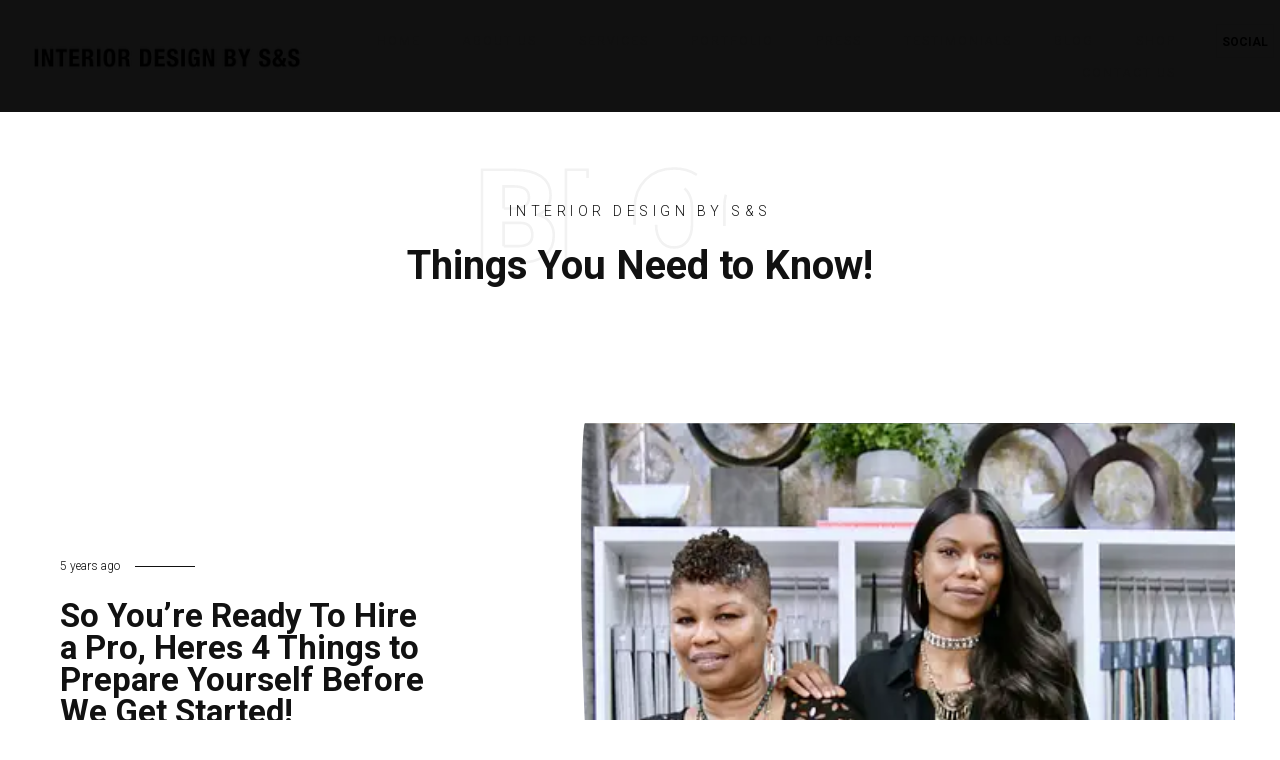

--- FILE ---
content_type: text/html; charset=UTF-8
request_url: https://interiordesignbysns.com/blog-list/
body_size: 17056
content:
<!DOCTYPE html>
<html class=" optml_no_js " lang="en-US">
	<head>
		<meta charset="UTF-8">
		<meta name="apple-mobile-web-app-capable" content="yes" />
		<meta name="viewport" content="width=device-width, initial-scale=1">
		<meta name="format-detection" content="telephone=no" />
		<meta name='robots' content='index, follow, max-image-preview:large, max-snippet:-1, max-video-preview:-1' />
	<style>img:is([sizes="auto" i], [sizes^="auto," i]) { contain-intrinsic-size: 3000px 1500px }</style>
	<script>window._wca = window._wca || [];</script>

	<!-- This site is optimized with the Yoast SEO plugin v26.8 - https://yoast.com/product/yoast-seo-wordpress/ -->
	<title>Blog List | Interior Design by S&amp;S</title>
	<link rel="canonical" href="https://interiordesignbysns.com/blog-list/" />
	<meta property="og:locale" content="en_US" />
	<meta property="og:type" content="article" />
	<meta property="og:title" content="Blog List | Interior Design by S&amp;S" />
	<meta property="og:url" content="https://interiordesignbysns.com/blog-list/" />
	<meta property="og:site_name" content="Interior Design by S&amp;S" />
	<meta property="article:publisher" content="https://www.facebook.com/interiordesignbysns/" />
	<meta property="article:modified_time" content="2023-03-02T19:06:56+00:00" />
	<meta name="twitter:card" content="summary_large_image" />
	<meta name="twitter:label1" content="Est. reading time" />
	<meta name="twitter:data1" content="1 minute" />
	<script type="application/ld+json" class="yoast-schema-graph">{"@context":"https://schema.org","@graph":[{"@type":"WebPage","@id":"https://interiordesignbysns.com/blog-list/","url":"https://interiordesignbysns.com/blog-list/","name":"Blog List | Interior Design by S&amp;S","isPartOf":{"@id":"https://interiordesignbysns.com/#website"},"datePublished":"2017-02-03T13:01:24+00:00","dateModified":"2023-03-02T19:06:56+00:00","breadcrumb":{"@id":"https://interiordesignbysns.com/blog-list/#breadcrumb"},"inLanguage":"en-US","potentialAction":[{"@type":"ReadAction","target":["https://interiordesignbysns.com/blog-list/"]}]},{"@type":"BreadcrumbList","@id":"https://interiordesignbysns.com/blog-list/#breadcrumb","itemListElement":[{"@type":"ListItem","position":1,"name":"Home","item":"https://interiordesignbysns.com/"},{"@type":"ListItem","position":2,"name":"Blog List"}]},{"@type":"WebSite","@id":"https://interiordesignbysns.com/#website","url":"https://interiordesignbysns.com/","name":"Interior Design by S&S","description":"","publisher":{"@id":"https://interiordesignbysns.com/#organization"},"potentialAction":[{"@type":"SearchAction","target":{"@type":"EntryPoint","urlTemplate":"https://interiordesignbysns.com/?s={search_term_string}"},"query-input":{"@type":"PropertyValueSpecification","valueRequired":true,"valueName":"search_term_string"}}],"inLanguage":"en-US"},{"@type":"Organization","@id":"https://interiordesignbysns.com/#organization","name":"Interior Design by S&S","url":"https://interiordesignbysns.com/","logo":{"@type":"ImageObject","inLanguage":"en-US","@id":"https://interiordesignbysns.com/#/schema/logo/image/","url":"https://mlse6dldhyqx.i.optimole.com/w:auto/h:auto/q:mauto/ig:avif/https://interiordesignbysns.com/wp-content/uploads/2025/04/IDBYSNS-LOGO_BLACK-01-01.png","contentUrl":"https://mlse6dldhyqx.i.optimole.com/w:auto/h:auto/q:mauto/ig:avif/https://interiordesignbysns.com/wp-content/uploads/2025/04/IDBYSNS-LOGO_BLACK-01-01.png","width":1726,"height":188,"caption":"Interior Design by S&S"},"image":{"@id":"https://interiordesignbysns.com/#/schema/logo/image/"},"sameAs":["https://www.facebook.com/interiordesignbysns/","https://www.instagram.com/interiordesignbysns/"]}]}</script>
	<!-- / Yoast SEO plugin. -->


<link rel='dns-prefetch' href='//js.hs-scripts.com' />
<link rel='dns-prefetch' href='//www.youtube.com' />
<link rel='dns-prefetch' href='//stats.wp.com' />
<link rel='dns-prefetch' href='//collect.commerce.godaddy.com' />
<link rel='dns-prefetch' href='//fonts.googleapis.com' />
<link rel='dns-prefetch' href='//mlse6dldhyqx.i.optimole.com' />
<link rel='preconnect' href='https://mlse6dldhyqx.i.optimole.com' />
<link rel="alternate" type="application/rss+xml" title="Interior Design by S&amp;S &raquo; Feed" href="https://interiordesignbysns.com/feed/" />
<link rel="alternate" type="application/rss+xml" title="Interior Design by S&amp;S &raquo; Comments Feed" href="https://interiordesignbysns.com/comments/feed/" />
<script type="text/javascript">
/* <![CDATA[ */
window._wpemojiSettings = {"baseUrl":"https:\/\/s.w.org\/images\/core\/emoji\/16.0.1\/72x72\/","ext":".png","svgUrl":"https:\/\/s.w.org\/images\/core\/emoji\/16.0.1\/svg\/","svgExt":".svg","source":{"concatemoji":"https:\/\/interiordesignbysns.com\/wp-includes\/js\/wp-emoji-release.min.js?ver=6.8.3"}};
/*! This file is auto-generated */
!function(s,n){var o,i,e;function c(e){try{var t={supportTests:e,timestamp:(new Date).valueOf()};sessionStorage.setItem(o,JSON.stringify(t))}catch(e){}}function p(e,t,n){e.clearRect(0,0,e.canvas.width,e.canvas.height),e.fillText(t,0,0);var t=new Uint32Array(e.getImageData(0,0,e.canvas.width,e.canvas.height).data),a=(e.clearRect(0,0,e.canvas.width,e.canvas.height),e.fillText(n,0,0),new Uint32Array(e.getImageData(0,0,e.canvas.width,e.canvas.height).data));return t.every(function(e,t){return e===a[t]})}function u(e,t){e.clearRect(0,0,e.canvas.width,e.canvas.height),e.fillText(t,0,0);for(var n=e.getImageData(16,16,1,1),a=0;a<n.data.length;a++)if(0!==n.data[a])return!1;return!0}function f(e,t,n,a){switch(t){case"flag":return n(e,"\ud83c\udff3\ufe0f\u200d\u26a7\ufe0f","\ud83c\udff3\ufe0f\u200b\u26a7\ufe0f")?!1:!n(e,"\ud83c\udde8\ud83c\uddf6","\ud83c\udde8\u200b\ud83c\uddf6")&&!n(e,"\ud83c\udff4\udb40\udc67\udb40\udc62\udb40\udc65\udb40\udc6e\udb40\udc67\udb40\udc7f","\ud83c\udff4\u200b\udb40\udc67\u200b\udb40\udc62\u200b\udb40\udc65\u200b\udb40\udc6e\u200b\udb40\udc67\u200b\udb40\udc7f");case"emoji":return!a(e,"\ud83e\udedf")}return!1}function g(e,t,n,a){var r="undefined"!=typeof WorkerGlobalScope&&self instanceof WorkerGlobalScope?new OffscreenCanvas(300,150):s.createElement("canvas"),o=r.getContext("2d",{willReadFrequently:!0}),i=(o.textBaseline="top",o.font="600 32px Arial",{});return e.forEach(function(e){i[e]=t(o,e,n,a)}),i}function t(e){var t=s.createElement("script");t.src=e,t.defer=!0,s.head.appendChild(t)}"undefined"!=typeof Promise&&(o="wpEmojiSettingsSupports",i=["flag","emoji"],n.supports={everything:!0,everythingExceptFlag:!0},e=new Promise(function(e){s.addEventListener("DOMContentLoaded",e,{once:!0})}),new Promise(function(t){var n=function(){try{var e=JSON.parse(sessionStorage.getItem(o));if("object"==typeof e&&"number"==typeof e.timestamp&&(new Date).valueOf()<e.timestamp+604800&&"object"==typeof e.supportTests)return e.supportTests}catch(e){}return null}();if(!n){if("undefined"!=typeof Worker&&"undefined"!=typeof OffscreenCanvas&&"undefined"!=typeof URL&&URL.createObjectURL&&"undefined"!=typeof Blob)try{var e="postMessage("+g.toString()+"("+[JSON.stringify(i),f.toString(),p.toString(),u.toString()].join(",")+"));",a=new Blob([e],{type:"text/javascript"}),r=new Worker(URL.createObjectURL(a),{name:"wpTestEmojiSupports"});return void(r.onmessage=function(e){c(n=e.data),r.terminate(),t(n)})}catch(e){}c(n=g(i,f,p,u))}t(n)}).then(function(e){for(var t in e)n.supports[t]=e[t],n.supports.everything=n.supports.everything&&n.supports[t],"flag"!==t&&(n.supports.everythingExceptFlag=n.supports.everythingExceptFlag&&n.supports[t]);n.supports.everythingExceptFlag=n.supports.everythingExceptFlag&&!n.supports.flag,n.DOMReady=!1,n.readyCallback=function(){n.DOMReady=!0}}).then(function(){return e}).then(function(){var e;n.supports.everything||(n.readyCallback(),(e=n.source||{}).concatemoji?t(e.concatemoji):e.wpemoji&&e.twemoji&&(t(e.twemoji),t(e.wpemoji)))}))}((window,document),window._wpemojiSettings);
/* ]]> */
</script>
<link rel='stylesheet' id='formidable-css' href='https://interiordesignbysns.com/wp-content/plugins/formidable/css/formidableforms.css?ver=1182319' type='text/css' media='all' />
<link rel='stylesheet' id='stripe-main-styles-css' href='https://interiordesignbysns.com/wp-content/mu-plugins/vendor/godaddy/mwc-core/assets/css/stripe-settings.css' type='text/css' media='all' />
<link rel='stylesheet' id='godaddy-payments-payinperson-main-styles-css' href='https://interiordesignbysns.com/wp-content/mu-plugins/vendor/godaddy/mwc-core/assets/css/pay-in-person-method.css' type='text/css' media='all' />
<link rel='stylesheet' id='sb_instagram_styles-css' href='https://interiordesignbysns.com/wp-content/plugins/instagram-feed-pro/css/sb-instagram.min.css?ver=5.6.4' type='text/css' media='all' />
<style id='wp-emoji-styles-inline-css' type='text/css'>

	img.wp-smiley, img.emoji {
		display: inline !important;
		border: none !important;
		box-shadow: none !important;
		height: 1em !important;
		width: 1em !important;
		margin: 0 0.07em !important;
		vertical-align: -0.1em !important;
		background: none !important;
		padding: 0 !important;
	}
</style>
<link rel='stylesheet' id='wp-block-library-css' href='https://interiordesignbysns.com/wp-includes/css/dist/block-library/style.min.css?ver=6.8.3' type='text/css' media='all' />
<style id='classic-theme-styles-inline-css' type='text/css'>
/*! This file is auto-generated */
.wp-block-button__link{color:#fff;background-color:#32373c;border-radius:9999px;box-shadow:none;text-decoration:none;padding:calc(.667em + 2px) calc(1.333em + 2px);font-size:1.125em}.wp-block-file__button{background:#32373c;color:#fff;text-decoration:none}
</style>
<link rel='stylesheet' id='mediaelement-css' href='https://interiordesignbysns.com/wp-includes/js/mediaelement/mediaelementplayer-legacy.min.css?ver=4.2.17' type='text/css' media='all' />
<link rel='stylesheet' id='wp-mediaelement-css' href='https://interiordesignbysns.com/wp-includes/js/mediaelement/wp-mediaelement.min.css?ver=6.8.3' type='text/css' media='all' />
<style id='jetpack-sharing-buttons-style-inline-css' type='text/css'>
.jetpack-sharing-buttons__services-list{display:flex;flex-direction:row;flex-wrap:wrap;gap:0;list-style-type:none;margin:5px;padding:0}.jetpack-sharing-buttons__services-list.has-small-icon-size{font-size:12px}.jetpack-sharing-buttons__services-list.has-normal-icon-size{font-size:16px}.jetpack-sharing-buttons__services-list.has-large-icon-size{font-size:24px}.jetpack-sharing-buttons__services-list.has-huge-icon-size{font-size:36px}@media print{.jetpack-sharing-buttons__services-list{display:none!important}}.editor-styles-wrapper .wp-block-jetpack-sharing-buttons{gap:0;padding-inline-start:0}ul.jetpack-sharing-buttons__services-list.has-background{padding:1.25em 2.375em}
</style>
<style id='global-styles-inline-css' type='text/css'>
:root{--wp--preset--aspect-ratio--square: 1;--wp--preset--aspect-ratio--4-3: 4/3;--wp--preset--aspect-ratio--3-4: 3/4;--wp--preset--aspect-ratio--3-2: 3/2;--wp--preset--aspect-ratio--2-3: 2/3;--wp--preset--aspect-ratio--16-9: 16/9;--wp--preset--aspect-ratio--9-16: 9/16;--wp--preset--color--black: #000000;--wp--preset--color--cyan-bluish-gray: #abb8c3;--wp--preset--color--white: #ffffff;--wp--preset--color--pale-pink: #f78da7;--wp--preset--color--vivid-red: #cf2e2e;--wp--preset--color--luminous-vivid-orange: #ff6900;--wp--preset--color--luminous-vivid-amber: #fcb900;--wp--preset--color--light-green-cyan: #7bdcb5;--wp--preset--color--vivid-green-cyan: #00d084;--wp--preset--color--pale-cyan-blue: #8ed1fc;--wp--preset--color--vivid-cyan-blue: #0693e3;--wp--preset--color--vivid-purple: #9b51e0;--wp--preset--gradient--vivid-cyan-blue-to-vivid-purple: linear-gradient(135deg,rgba(6,147,227,1) 0%,rgb(155,81,224) 100%);--wp--preset--gradient--light-green-cyan-to-vivid-green-cyan: linear-gradient(135deg,rgb(122,220,180) 0%,rgb(0,208,130) 100%);--wp--preset--gradient--luminous-vivid-amber-to-luminous-vivid-orange: linear-gradient(135deg,rgba(252,185,0,1) 0%,rgba(255,105,0,1) 100%);--wp--preset--gradient--luminous-vivid-orange-to-vivid-red: linear-gradient(135deg,rgba(255,105,0,1) 0%,rgb(207,46,46) 100%);--wp--preset--gradient--very-light-gray-to-cyan-bluish-gray: linear-gradient(135deg,rgb(238,238,238) 0%,rgb(169,184,195) 100%);--wp--preset--gradient--cool-to-warm-spectrum: linear-gradient(135deg,rgb(74,234,220) 0%,rgb(151,120,209) 20%,rgb(207,42,186) 40%,rgb(238,44,130) 60%,rgb(251,105,98) 80%,rgb(254,248,76) 100%);--wp--preset--gradient--blush-light-purple: linear-gradient(135deg,rgb(255,206,236) 0%,rgb(152,150,240) 100%);--wp--preset--gradient--blush-bordeaux: linear-gradient(135deg,rgb(254,205,165) 0%,rgb(254,45,45) 50%,rgb(107,0,62) 100%);--wp--preset--gradient--luminous-dusk: linear-gradient(135deg,rgb(255,203,112) 0%,rgb(199,81,192) 50%,rgb(65,88,208) 100%);--wp--preset--gradient--pale-ocean: linear-gradient(135deg,rgb(255,245,203) 0%,rgb(182,227,212) 50%,rgb(51,167,181) 100%);--wp--preset--gradient--electric-grass: linear-gradient(135deg,rgb(202,248,128) 0%,rgb(113,206,126) 100%);--wp--preset--gradient--midnight: linear-gradient(135deg,rgb(2,3,129) 0%,rgb(40,116,252) 100%);--wp--preset--font-size--small: 13px;--wp--preset--font-size--medium: 20px;--wp--preset--font-size--large: 36px;--wp--preset--font-size--x-large: 42px;--wp--preset--spacing--20: 0.44rem;--wp--preset--spacing--30: 0.67rem;--wp--preset--spacing--40: 1rem;--wp--preset--spacing--50: 1.5rem;--wp--preset--spacing--60: 2.25rem;--wp--preset--spacing--70: 3.38rem;--wp--preset--spacing--80: 5.06rem;--wp--preset--shadow--natural: 6px 6px 9px rgba(0, 0, 0, 0.2);--wp--preset--shadow--deep: 12px 12px 50px rgba(0, 0, 0, 0.4);--wp--preset--shadow--sharp: 6px 6px 0px rgba(0, 0, 0, 0.2);--wp--preset--shadow--outlined: 6px 6px 0px -3px rgba(255, 255, 255, 1), 6px 6px rgba(0, 0, 0, 1);--wp--preset--shadow--crisp: 6px 6px 0px rgba(0, 0, 0, 1);}:where(.is-layout-flex){gap: 0.5em;}:where(.is-layout-grid){gap: 0.5em;}body .is-layout-flex{display: flex;}.is-layout-flex{flex-wrap: wrap;align-items: center;}.is-layout-flex > :is(*, div){margin: 0;}body .is-layout-grid{display: grid;}.is-layout-grid > :is(*, div){margin: 0;}:where(.wp-block-columns.is-layout-flex){gap: 2em;}:where(.wp-block-columns.is-layout-grid){gap: 2em;}:where(.wp-block-post-template.is-layout-flex){gap: 1.25em;}:where(.wp-block-post-template.is-layout-grid){gap: 1.25em;}.has-black-color{color: var(--wp--preset--color--black) !important;}.has-cyan-bluish-gray-color{color: var(--wp--preset--color--cyan-bluish-gray) !important;}.has-white-color{color: var(--wp--preset--color--white) !important;}.has-pale-pink-color{color: var(--wp--preset--color--pale-pink) !important;}.has-vivid-red-color{color: var(--wp--preset--color--vivid-red) !important;}.has-luminous-vivid-orange-color{color: var(--wp--preset--color--luminous-vivid-orange) !important;}.has-luminous-vivid-amber-color{color: var(--wp--preset--color--luminous-vivid-amber) !important;}.has-light-green-cyan-color{color: var(--wp--preset--color--light-green-cyan) !important;}.has-vivid-green-cyan-color{color: var(--wp--preset--color--vivid-green-cyan) !important;}.has-pale-cyan-blue-color{color: var(--wp--preset--color--pale-cyan-blue) !important;}.has-vivid-cyan-blue-color{color: var(--wp--preset--color--vivid-cyan-blue) !important;}.has-vivid-purple-color{color: var(--wp--preset--color--vivid-purple) !important;}.has-black-background-color{background-color: var(--wp--preset--color--black) !important;}.has-cyan-bluish-gray-background-color{background-color: var(--wp--preset--color--cyan-bluish-gray) !important;}.has-white-background-color{background-color: var(--wp--preset--color--white) !important;}.has-pale-pink-background-color{background-color: var(--wp--preset--color--pale-pink) !important;}.has-vivid-red-background-color{background-color: var(--wp--preset--color--vivid-red) !important;}.has-luminous-vivid-orange-background-color{background-color: var(--wp--preset--color--luminous-vivid-orange) !important;}.has-luminous-vivid-amber-background-color{background-color: var(--wp--preset--color--luminous-vivid-amber) !important;}.has-light-green-cyan-background-color{background-color: var(--wp--preset--color--light-green-cyan) !important;}.has-vivid-green-cyan-background-color{background-color: var(--wp--preset--color--vivid-green-cyan) !important;}.has-pale-cyan-blue-background-color{background-color: var(--wp--preset--color--pale-cyan-blue) !important;}.has-vivid-cyan-blue-background-color{background-color: var(--wp--preset--color--vivid-cyan-blue) !important;}.has-vivid-purple-background-color{background-color: var(--wp--preset--color--vivid-purple) !important;}.has-black-border-color{border-color: var(--wp--preset--color--black) !important;}.has-cyan-bluish-gray-border-color{border-color: var(--wp--preset--color--cyan-bluish-gray) !important;}.has-white-border-color{border-color: var(--wp--preset--color--white) !important;}.has-pale-pink-border-color{border-color: var(--wp--preset--color--pale-pink) !important;}.has-vivid-red-border-color{border-color: var(--wp--preset--color--vivid-red) !important;}.has-luminous-vivid-orange-border-color{border-color: var(--wp--preset--color--luminous-vivid-orange) !important;}.has-luminous-vivid-amber-border-color{border-color: var(--wp--preset--color--luminous-vivid-amber) !important;}.has-light-green-cyan-border-color{border-color: var(--wp--preset--color--light-green-cyan) !important;}.has-vivid-green-cyan-border-color{border-color: var(--wp--preset--color--vivid-green-cyan) !important;}.has-pale-cyan-blue-border-color{border-color: var(--wp--preset--color--pale-cyan-blue) !important;}.has-vivid-cyan-blue-border-color{border-color: var(--wp--preset--color--vivid-cyan-blue) !important;}.has-vivid-purple-border-color{border-color: var(--wp--preset--color--vivid-purple) !important;}.has-vivid-cyan-blue-to-vivid-purple-gradient-background{background: var(--wp--preset--gradient--vivid-cyan-blue-to-vivid-purple) !important;}.has-light-green-cyan-to-vivid-green-cyan-gradient-background{background: var(--wp--preset--gradient--light-green-cyan-to-vivid-green-cyan) !important;}.has-luminous-vivid-amber-to-luminous-vivid-orange-gradient-background{background: var(--wp--preset--gradient--luminous-vivid-amber-to-luminous-vivid-orange) !important;}.has-luminous-vivid-orange-to-vivid-red-gradient-background{background: var(--wp--preset--gradient--luminous-vivid-orange-to-vivid-red) !important;}.has-very-light-gray-to-cyan-bluish-gray-gradient-background{background: var(--wp--preset--gradient--very-light-gray-to-cyan-bluish-gray) !important;}.has-cool-to-warm-spectrum-gradient-background{background: var(--wp--preset--gradient--cool-to-warm-spectrum) !important;}.has-blush-light-purple-gradient-background{background: var(--wp--preset--gradient--blush-light-purple) !important;}.has-blush-bordeaux-gradient-background{background: var(--wp--preset--gradient--blush-bordeaux) !important;}.has-luminous-dusk-gradient-background{background: var(--wp--preset--gradient--luminous-dusk) !important;}.has-pale-ocean-gradient-background{background: var(--wp--preset--gradient--pale-ocean) !important;}.has-electric-grass-gradient-background{background: var(--wp--preset--gradient--electric-grass) !important;}.has-midnight-gradient-background{background: var(--wp--preset--gradient--midnight) !important;}.has-small-font-size{font-size: var(--wp--preset--font-size--small) !important;}.has-medium-font-size{font-size: var(--wp--preset--font-size--medium) !important;}.has-large-font-size{font-size: var(--wp--preset--font-size--large) !important;}.has-x-large-font-size{font-size: var(--wp--preset--font-size--x-large) !important;}
:where(.wp-block-post-template.is-layout-flex){gap: 1.25em;}:where(.wp-block-post-template.is-layout-grid){gap: 1.25em;}
:where(.wp-block-columns.is-layout-flex){gap: 2em;}:where(.wp-block-columns.is-layout-grid){gap: 2em;}
:root :where(.wp-block-pullquote){font-size: 1.5em;line-height: 1.6;}
</style>
<link rel='stylesheet' id='image-map-pro-dist-css-css' href='https://interiordesignbysns.com/wp-content/plugins/image-map-pro-wordpress/css/image-map-pro.min.css?ver=5.1.2' type='text/css' media='' />
<link rel='stylesheet' id='rs-plugin-settings-css' href='https://interiordesignbysns.com/wp-content/plugins/revslider/public/assets/css/rs6.css?ver=6.1.8' type='text/css' media='all' />
<style id='rs-plugin-settings-inline-css' type='text/css'>
#rs-demo-id {}
</style>
<link rel='stylesheet' id='woocommerce-layout-css' href='https://interiordesignbysns.com/wp-content/plugins/woocommerce/assets/css/woocommerce-layout.css?ver=10.4.3' type='text/css' media='all' />
<style id='woocommerce-layout-inline-css' type='text/css'>

	.infinite-scroll .woocommerce-pagination {
		display: none;
	}
</style>
<link rel='stylesheet' id='woocommerce-smallscreen-css' href='https://interiordesignbysns.com/wp-content/plugins/woocommerce/assets/css/woocommerce-smallscreen.css?ver=10.4.3' type='text/css' media='only screen and (max-width: 768px)' />
<link rel='stylesheet' id='woocommerce-general-css' href='https://interiordesignbysns.com/wp-content/plugins/woocommerce/assets/css/woocommerce.css?ver=10.4.3' type='text/css' media='all' />
<style id='woocommerce-inline-inline-css' type='text/css'>
.woocommerce form .form-row .required { visibility: visible; }
</style>
<link rel='stylesheet' id='wp-components-css' href='https://interiordesignbysns.com/wp-includes/css/dist/components/style.min.css?ver=6.8.3' type='text/css' media='all' />
<link rel='stylesheet' id='godaddy-styles-css' href='https://interiordesignbysns.com/wp-content/mu-plugins/vendor/wpex/godaddy-launch/includes/Dependencies/GoDaddy/Styles/build/latest.css?ver=2.0.2' type='text/css' media='all' />
<link rel='stylesheet' id='swiper-css' href='https://interiordesignbysns.com/wp-content/themes/prague/assets/css/swiper.min.css?ver=2.2.7' type='text/css' media='all' />
<link rel='stylesheet' id='slick-css' href='https://interiordesignbysns.com/wp-content/themes/prague/assets/css/slick.min.css?ver=2.2.7' type='text/css' media='all' />
<link rel='stylesheet' id='owl-css' href='https://interiordesignbysns.com/wp-content/themes/prague/assets/css/owlcarousel.css?ver=2.2.7' type='text/css' media='all' />
<link rel='stylesheet' id='magnific-popup-css' href='https://interiordesignbysns.com/wp-content/themes/prague/assets/css/magnific-popup.css?ver=2.2.7' type='text/css' media='all' />
<link rel='stylesheet' id='prague-fonts-css' href='//fonts.googleapis.com/css?family=Roboto%3A400%2C100%2C300%2C500%2C700%26subset%3Dlatin%2Clatin-ext&#038;ver=2.2.7' type='text/css' media='all' />
<link rel='stylesheet' id='prague-core-css-css' href='https://interiordesignbysns.com/wp-content/themes/prague/style.css?ver=2.2.7' type='text/css' media='all' />
<link rel='stylesheet' id='font-awesomes-css' href='https://interiordesignbysns.com/wp-content/themes/prague/assets/css/font-awesome.min.css?ver=2.2.7' type='text/css' media='all' />
<link rel='stylesheet' id='ionicons-css' href='https://interiordesignbysns.com/wp-content/themes/prague/assets/css/ionicons.min.css?ver=2.2.7' type='text/css' media='all' />
<link rel='stylesheet' id='et-line-font-css' href='https://interiordesignbysns.com/wp-content/themes/prague/assets/css/et-line-font.css?ver=2.2.7' type='text/css' media='all' />
<style id='et-line-font-inline-css' type='text/css'>
[data-icon]:before {content:none} .ui-dialog{position:fixed;top:100px;}
</style>
<link rel='stylesheet' id='prague-before-after-css' href='https://interiordesignbysns.com/wp-content/themes/prague/assets/css/before-after.min.css?ver=2.2.7' type='text/css' media='all' />
<link rel='stylesheet' id='bootstrap-css' href='https://interiordesignbysns.com/wp-content/themes/prague/assets/css/bootstrap.min.css?ver=2.2.7' type='text/css' media='all' />
<link rel='stylesheet' id='prague-unit-test-css' href='https://interiordesignbysns.com/wp-content/themes/prague/assets/css/unit-test.css?ver=2.2.7' type='text/css' media='all' />
<link rel='stylesheet' id='prague-theme-css-css' href='https://interiordesignbysns.com/wp-content/themes/prague/assets/css/style.min.css?ver=2.2.7' type='text/css' media='all' />
<link rel='stylesheet' id='prague-dynamic-css-css' href='https://interiordesignbysns.com/wp-admin/admin-ajax.php?action=prague_dynamic_css&#038;ver=2.2.7' type='text/css' media='all' />
<link rel='stylesheet' id='mwc-payments-payment-form-css' href='https://interiordesignbysns.com/wp-content/mu-plugins/vendor/godaddy/mwc-core/assets/css/payment-form.css' type='text/css' media='all' />
<style id='optm_lazyload_noscript_style-inline-css' type='text/css'>
html.optml_no_js img[data-opt-src] { display: none !important; } 
 /* OPTML_VIEWPORT_BG_SELECTORS */
html [class*="wp-block-cover"][style*="background-image"]:not(.optml-bg-lazyloaded),
html [style*="background-image:url("]:not(.optml-bg-lazyloaded),
html [style*="background-image: url("]:not(.optml-bg-lazyloaded),
html [style*="background:url("]:not(.optml-bg-lazyloaded),
html [style*="background: url("]:not(.optml-bg-lazyloaded),
html [class*="wp-block-group"][style*="background-image"]:not(.optml-bg-lazyloaded) { background-image: none !important; }
/* OPTML_VIEWPORT_BG_SELECTORS */
</style>
<link rel='stylesheet' id='js_composer_front-css' href='https://interiordesignbysns.com/wp-content/plugins/js_composer/assets/css/js_composer.min.css?ver=8.7.2' type='text/css' media='all' />
<link rel='stylesheet' id='the-grid-css' href='https://interiordesignbysns.com/wp-content/plugins/the_grid/frontend/assets/css/the-grid.min.css?ver=2.7.4' type='text/css' media='all' />
<style id='the-grid-inline-css' type='text/css'>
.tolb-holder{background:rgba(0,0,0,0.8)}.tolb-holder .tolb-close,.tolb-holder .tolb-title,.tolb-holder .tolb-counter,.tolb-holder .tolb-next i,.tolb-holder .tolb-prev i{color:#ffffff}.tolb-holder .tolb-load{border-color:rgba(255,255,255,0.2);border-left:3px solid #ffffff}
.to-heart-icon,.to-heart-icon svg,.to-post-like,.to-post-like .to-like-count{position:relative;display:inline-block}.to-post-like{width:auto;cursor:pointer;font-weight:400}.to-heart-icon{float:left;margin:0 4px 0 0}.to-heart-icon svg{overflow:visible;width:15px;height:14px}.to-heart-icon g{-webkit-transform:scale(1);transform:scale(1)}.to-heart-icon path{-webkit-transform:scale(1);transform:scale(1);transition:fill .4s ease,stroke .4s ease}.no-liked .to-heart-icon path{fill:#999;stroke:#999}.empty-heart .to-heart-icon path{fill:transparent!important;stroke:#999}.liked .to-heart-icon path,.to-heart-icon svg:hover path{fill:#ff6863!important;stroke:#ff6863!important}@keyframes heartBeat{0%{transform:scale(1)}20%{transform:scale(.8)}30%{transform:scale(.95)}45%{transform:scale(.75)}50%{transform:scale(.85)}100%{transform:scale(.9)}}@-webkit-keyframes heartBeat{0%,100%,50%{-webkit-transform:scale(1)}20%{-webkit-transform:scale(.8)}30%{-webkit-transform:scale(.95)}45%{-webkit-transform:scale(.75)}}.heart-pulse g{-webkit-animation-name:heartBeat;animation-name:heartBeat;-webkit-animation-duration:1s;animation-duration:1s;-webkit-animation-iteration-count:infinite;animation-iteration-count:infinite;-webkit-transform-origin:50% 50%;transform-origin:50% 50%}.to-post-like a{color:inherit!important;fill:inherit!important;stroke:inherit!important}
</style>
<script type="text/javascript" src="https://interiordesignbysns.com/wp-includes/js/jquery/jquery.min.js?ver=3.7.1" id="jquery-core-js"></script>
<script type="text/javascript" src="https://interiordesignbysns.com/wp-content/themes/prague/assets/js/jquery-migrate.min.js?ver=1.4.1-wp" id="jquery-migrate-js"></script>
<script type="text/javascript" src="https://interiordesignbysns.com/wp-content/plugins/revslider/public/assets/js/revolution.tools.min.js?ver=6.0" id="tp-tools-js"></script>
<script type="text/javascript" src="https://interiordesignbysns.com/wp-content/plugins/revslider/public/assets/js/rs6.min.js?ver=6.1.8" id="revmin-js"></script>
<script type="text/javascript" src="https://interiordesignbysns.com/wp-content/plugins/woocommerce/assets/js/jquery-blockui/jquery.blockUI.min.js?ver=2.7.0-wc.10.4.3" id="wc-jquery-blockui-js" data-wp-strategy="defer"></script>
<script type="text/javascript" id="wc-add-to-cart-js-extra">
/* <![CDATA[ */
var wc_add_to_cart_params = {"ajax_url":"\/wp-admin\/admin-ajax.php","wc_ajax_url":"\/?wc-ajax=%%endpoint%%","i18n_view_cart":"View cart","cart_url":"https:\/\/interiordesignbysns.com\/cart\/","is_cart":"","cart_redirect_after_add":"no"};
/* ]]> */
</script>
<script type="text/javascript" src="https://interiordesignbysns.com/wp-content/plugins/woocommerce/assets/js/frontend/add-to-cart.min.js?ver=10.4.3" id="wc-add-to-cart-js" data-wp-strategy="defer"></script>
<script type="text/javascript" src="https://interiordesignbysns.com/wp-content/plugins/woocommerce/assets/js/js-cookie/js.cookie.min.js?ver=2.1.4-wc.10.4.3" id="wc-js-cookie-js" defer="defer" data-wp-strategy="defer"></script>
<script type="text/javascript" id="woocommerce-js-extra">
/* <![CDATA[ */
var woocommerce_params = {"ajax_url":"\/wp-admin\/admin-ajax.php","wc_ajax_url":"\/?wc-ajax=%%endpoint%%","i18n_password_show":"Show password","i18n_password_hide":"Hide password"};
/* ]]> */
</script>
<script type="text/javascript" src="https://interiordesignbysns.com/wp-content/plugins/woocommerce/assets/js/frontend/woocommerce.min.js?ver=10.4.3" id="woocommerce-js" defer="defer" data-wp-strategy="defer"></script>
<script type="text/javascript" src="https://interiordesignbysns.com/wp-content/plugins/js_composer/assets/js/vendors/woocommerce-add-to-cart.js?ver=8.7.2" id="vc_woocommerce-add-to-cart-js-js"></script>
<script type="text/javascript" src="https://stats.wp.com/s-202604.js" id="woocommerce-analytics-js" defer="defer" data-wp-strategy="defer"></script>
<script type="text/javascript" src="https://collect.commerce.godaddy.com/sdk.js" id="poynt-collect-sdk-js"></script>
<script type="text/javascript" id="mwc-payments-poynt-payment-form-js-extra">
/* <![CDATA[ */
var poyntPaymentFormI18n = {"errorMessages":{"genericError":"An error occurred, please try again or try an alternate form of payment.","missingCardDetails":"Missing card details.","missingBillingDetails":"Missing billing details."}};
/* ]]> */
</script>
<script type="text/javascript" src="https://interiordesignbysns.com/wp-content/mu-plugins/vendor/godaddy/mwc-core/assets/js/payments/frontend/poynt.js" id="mwc-payments-poynt-payment-form-js"></script>
<script type="text/javascript" id="optml-print-js-after">
/* <![CDATA[ */
			(function(w, d){
					w.addEventListener("beforeprint", function(){
						let images = d.getElementsByTagName( "img" );
							for (let img of images) {
								if ( !img.dataset.optSrc) {
									continue;
								}
								img.src = img.dataset.optSrc;
								delete img.dataset.optSrc;
							}
					});
			
			}(window, document));
								 
/* ]]> */
</script>
<script></script><link rel="https://api.w.org/" href="https://interiordesignbysns.com/wp-json/" /><link rel="alternate" title="JSON" type="application/json" href="https://interiordesignbysns.com/wp-json/wp/v2/pages/1119" /><link rel="EditURI" type="application/rsd+xml" title="RSD" href="https://interiordesignbysns.com/xmlrpc.php?rsd" />
<meta name="generator" content="WordPress 6.8.3" />
<meta name="generator" content="WooCommerce 10.4.3" />
<link rel='shortlink' href='https://interiordesignbysns.com/?p=1119' />
<link rel="alternate" title="oEmbed (JSON)" type="application/json+oembed" href="https://interiordesignbysns.com/wp-json/oembed/1.0/embed?url=https%3A%2F%2Finteriordesignbysns.com%2Fblog-list%2F" />
<link rel="alternate" title="oEmbed (XML)" type="text/xml+oembed" href="https://interiordesignbysns.com/wp-json/oembed/1.0/embed?url=https%3A%2F%2Finteriordesignbysns.com%2Fblog-list%2F&#038;format=xml" />

		<!-- GA Google Analytics @ https://m0n.co/ga -->
		<script>
			(function(i,s,o,g,r,a,m){i['GoogleAnalyticsObject']=r;i[r]=i[r]||function(){
			(i[r].q=i[r].q||[]).push(arguments)},i[r].l=1*new Date();a=s.createElement(o),
			m=s.getElementsByTagName(o)[0];a.async=1;a.src=g;m.parentNode.insertBefore(a,m)
			})(window,document,'script','https://www.google-analytics.com/analytics.js','ga');
			ga('create', 'UA-186732269-1', 'auto');
			ga('send', 'pageview');
		</script>

				<!-- DO NOT COPY THIS SNIPPET! Start of Page Analytics Tracking for HubSpot WordPress plugin v11.3.37-->
			<script class="hsq-set-content-id" data-content-id="standard-page">
				var _hsq = _hsq || [];
				_hsq.push(["setContentType", "standard-page"]);
			</script>
			<!-- DO NOT COPY THIS SNIPPET! End of Page Analytics Tracking for HubSpot WordPress plugin -->
				<style>img#wpstats{display:none}</style>
			<noscript><style>.woocommerce-product-gallery{ opacity: 1 !important; }</style></noscript>
	<meta name="generator" content="Powered by WPBakery Page Builder - drag and drop page builder for WordPress."/>
<meta http-equiv="Accept-CH" content="Viewport-Width" />
		<style type="text/css">
			img[data-opt-src]:not([data-opt-lazy-loaded]) {
				transition: .2s filter linear, .2s opacity linear, .2s border-radius linear;
				-webkit-transition: .2s filter linear, .2s opacity linear, .2s border-radius linear;
				-moz-transition: .2s filter linear, .2s opacity linear, .2s border-radius linear;
				-o-transition: .2s filter linear, .2s opacity linear, .2s border-radius linear;
			}
			img[data-opt-src]:not([data-opt-lazy-loaded]) {
					opacity: .75;
					-webkit-filter: blur(8px);
					-moz-filter: blur(8px);
					-o-filter: blur(8px);
					-ms-filter: blur(8px);
					filter: blur(8px);
					transform: scale(1.04);
					animation: 0.1s ease-in;
					-webkit-transform: translate3d(0, 0, 0);
			}
			/** optmliframelazyloadplaceholder */
		</style>
		<script type="application/javascript">
					document.documentElement.className = document.documentElement.className.replace(/\boptml_no_js\b/g, "");
						(function(w, d){
							var b = d.getElementsByTagName("head")[0];
							var s = d.createElement("script");
							var v = ("IntersectionObserver" in w && "isIntersecting" in w.IntersectionObserverEntry.prototype) ? "_no_poly" : "";
							s.async = true;
							s.src = "https://mlse6dldhyqx.i.optimole.com/js-lib/v2/latest/optimole_lib" + v  + ".min.js";
							b.appendChild(s);
							w.optimoleData = {
								lazyloadOnly: "optimole-lazy-only",
								backgroundReplaceClasses: ["tp-bgimg"],
								nativeLazyload : false,
								scalingDisabled: false,
								watchClasses: [],
								backgroundLazySelectors: "[class*=\"wp-block-cover\"][style*=\"background-image\"], [style*=\"background-image:url(\"], [style*=\"background-image: url(\"], [style*=\"background:url(\"], [style*=\"background: url(\"], [class*=\"wp-block-group\"][style*=\"background-image\"], .tp-bgimg",
								network_optimizations: false,
								ignoreDpr: true,
								quality: 0,
								maxWidth: 1920,
								maxHeight: 1080,
							}
						}(window, document));
		</script><meta name="generator" content="Powered by Slider Revolution 6.1.8 - responsive, Mobile-Friendly Slider Plugin for WordPress with comfortable drag and drop interface." />
<link rel="icon" href="https://mlse6dldhyqx.i.optimole.com/w:32/h:32/q:mauto/ig:avif/dpr:2/https://interiordesignbysns.com/wp-content/uploads/2020/08/cropped-FaviconSS.png" sizes="32x32" />
<link rel="icon" href="https://mlse6dldhyqx.i.optimole.com/w:192/h:192/q:mauto/ig:avif/https://interiordesignbysns.com/wp-content/uploads/2020/08/cropped-FaviconSS.png" sizes="192x192" />
<link rel="apple-touch-icon" href="https://mlse6dldhyqx.i.optimole.com/w:180/h:180/q:mauto/ig:avif/https://interiordesignbysns.com/wp-content/uploads/2020/08/cropped-FaviconSS.png" />
<meta name="msapplication-TileImage" content="https://mlse6dldhyqx.i.optimole.com/w:270/h:270/q:mauto/ig:avif/https://interiordesignbysns.com/wp-content/uploads/2020/08/cropped-FaviconSS.png" />
<script type="text/javascript">function setREVStartSize(e){			
			try {								
				var pw = document.getElementById(e.c).parentNode.offsetWidth,
					newh;
				pw = pw===0 || isNaN(pw) ? window.innerWidth : pw;
				e.tabw = e.tabw===undefined ? 0 : parseInt(e.tabw);
				e.thumbw = e.thumbw===undefined ? 0 : parseInt(e.thumbw);
				e.tabh = e.tabh===undefined ? 0 : parseInt(e.tabh);
				e.thumbh = e.thumbh===undefined ? 0 : parseInt(e.thumbh);
				e.tabhide = e.tabhide===undefined ? 0 : parseInt(e.tabhide);
				e.thumbhide = e.thumbhide===undefined ? 0 : parseInt(e.thumbhide);
				e.mh = e.mh===undefined || e.mh=="" || e.mh==="auto" ? 0 : parseInt(e.mh,0);		
				if(e.layout==="fullscreen" || e.l==="fullscreen") 						
					newh = Math.max(e.mh,window.innerHeight);				
				else{					
					e.gw = Array.isArray(e.gw) ? e.gw : [e.gw];
					for (var i in e.rl) if (e.gw[i]===undefined || e.gw[i]===0) e.gw[i] = e.gw[i-1];					
					e.gh = e.el===undefined || e.el==="" || (Array.isArray(e.el) && e.el.length==0)? e.gh : e.el;
					e.gh = Array.isArray(e.gh) ? e.gh : [e.gh];
					for (var i in e.rl) if (e.gh[i]===undefined || e.gh[i]===0) e.gh[i] = e.gh[i-1];
										
					var nl = new Array(e.rl.length),
						ix = 0,						
						sl;					
					e.tabw = e.tabhide>=pw ? 0 : e.tabw;
					e.thumbw = e.thumbhide>=pw ? 0 : e.thumbw;
					e.tabh = e.tabhide>=pw ? 0 : e.tabh;
					e.thumbh = e.thumbhide>=pw ? 0 : e.thumbh;					
					for (var i in e.rl) nl[i] = e.rl[i]<window.innerWidth ? 0 : e.rl[i];
					sl = nl[0];									
					for (var i in nl) if (sl>nl[i] && nl[i]>0) { sl = nl[i]; ix=i;}															
					var m = pw>(e.gw[ix]+e.tabw+e.thumbw) ? 1 : (pw-(e.tabw+e.thumbw)) / (e.gw[ix]);					

					newh =  (e.type==="carousel" && e.justify==="true" ? e.gh[ix] : (e.gh[ix] * m)) + (e.tabh + e.thumbh);
				}			
				
				if(window.rs_init_css===undefined) window.rs_init_css = document.head.appendChild(document.createElement("style"));					
				document.getElementById(e.c).height = newh;
				window.rs_init_css.innerHTML += "#"+e.c+"_wrapper { height: "+newh+"px }";				
			} catch(e){
				console.log("Failure at Presize of Slider:" + e)
			}					   
		  };</script>
		<style type="text/css" id="wp-custom-css">
			.prague_filmstrip.no-footer-content {
    padding: 20px 0 20px 0;
}
.padd-only-xs {
    padding-right: 0;
    padding-left: 0;
    padding-bottom: 30px;
}
.prague-header .prague-social-nav a i {
    font-size: 12px;
    line-height: 32px;
    font-weight: 400;
    color: #000;
}
.prague-header.light .prague-social-nav a {
    border: 1px solid;
    background-color: white;
}

.prague-header.light .prague-social-nav a {
    border: 1px solid 
    color: #000;
}
.prague-header .prague-social-nav a i {
    font-weight: 800;
}
.prague-header {
    background-color: #111;
}
.seb-hdr a{
	font-size:12px ;
	text-transform:uppercase;
	    font-weight: 400;
}

@media(max-width:760px){
	.seb-hdr li {
padding-right: 10px!important;
		letter-spacing: 2.5px !important;
}
	@media(max-width:760px){
		.seb-hdr{
			top:60px !important;
		}
	}
			</style>
		<noscript><style> .wpb_animate_when_almost_visible { opacity: 1; }</style></noscript>
		
		
		<style>
			.prague-header .prague-social-nav a{
				height:34px;
			}
			
			.prague-header .prague-social-nav a:hover {
				
				background-color: transparent;
			}
			
			.seb-hdr{
	 position: fixed;
    width: 100%;
    top: 80px;
    height: 30px;
    background-color: black;
    z-index: 250;
			}
			
			.socl{
				font-style:normal;
				padding: 5px;
				
			}
			
			
			.seb-hdr ul{
			display: flex;
    color: #ebebeb;
    padding: 0;
    margin: 0;
    align-content: flex-end;
    justify-content: center;
    text-decoration: none;
    list-style-type: none;
				    letter-spacing: 3px;
			}
			.seb-hdr li{
			padding-right: 30px;
			}
			.seb-hdr a{
				font-size
			}
		.seb-hdr a:hover{
			color:	#b0b0b0;
			}
		
		</style>
		
		
  </head>
<body class="wp-singular page-template-default page page-id-1119 wp-theme-prague theme-prague woocommerce-no-js  wpb-js-composer js-comp-ver-8.7.2 vc_responsive" data-scrollbar="">

			<div class="prague-loader">
			<div class="prague-loader-wrapper">

				                    <div class="prague-loader-img">
					    <img decoding=async data-opt-id=365652312  fetchpriority="high" src="https://mlse6dldhyqx.i.optimole.com/w:512/h:512/q:mauto/ig:avif/https://interiordesignbysns.com/wp-content/uploads/2020/08/cropped-FaviconSS.png" alt="" class="s-loader-switch" data-s-hidden="1">
                    </div>
								</div>
			</div>
		</div>
	
	<header class="prague-header  sticky-menu sticky-mobile-menu dark absolute  simple">


        
            <div class="prague-logo">
                <a href="https://interiordesignbysns.com/">
                    <img data-opt-id=1477974903  fetchpriority="high" width="300" height="33" src="https://mlse6dldhyqx.i.optimole.com/w:300/h:33/q:mauto/ig:avif/https://interiordesignbysns.com/wp-content/uploads/2020/08/IDBYSNS-LOGO_BLACK-01-01.png" class="image_logo" alt="" decoding="async" srcset="https://mlse6dldhyqx.i.optimole.com/w:1726/h:188/q:mauto/ig:avif/https://interiordesignbysns.com/wp-content/uploads/2020/08/IDBYSNS-LOGO_BLACK-01-01.png 1726w, https://mlse6dldhyqx.i.optimole.com/w:300/h:33/q:mauto/ig:avif/https://interiordesignbysns.com/wp-content/uploads/2020/08/IDBYSNS-LOGO_BLACK-01-01.png 300w, https://mlse6dldhyqx.i.optimole.com/w:1024/h:112/q:mauto/ig:avif/https://interiordesignbysns.com/wp-content/uploads/2020/08/IDBYSNS-LOGO_BLACK-01-01.png 1024w, https://mlse6dldhyqx.i.optimole.com/w:768/h:84/q:mauto/ig:avif/https://interiordesignbysns.com/wp-content/uploads/2020/08/IDBYSNS-LOGO_BLACK-01-01.png 768w, https://mlse6dldhyqx.i.optimole.com/w:1536/h:167/q:mauto/ig:avif/https://interiordesignbysns.com/wp-content/uploads/2020/08/IDBYSNS-LOGO_BLACK-01-01.png 1536w, https://mlse6dldhyqx.i.optimole.com/w:500/h:54/q:mauto/ig:avif/https://interiordesignbysns.com/wp-content/uploads/2020/08/IDBYSNS-LOGO_BLACK-01-01.png 500w" sizes="(max-width: 300px) 100vw, 300px" />                </a>
            </div>

            <div class="prague-header-wrapper">

                <div class="prague-navigation">
                    <div class="pargue-navigation-wrapper">
                        <div class="prague-navigation-inner">

                            
                            <nav>
                                <ul class="main-menu"><li id="menu-item-2876" class="menu-item menu-item-type-post_type menu-item-object-page menu-item-home menu-item-2876"><a href="https://interiordesignbysns.com/">Home</a></li>
<li id="menu-item-2902" class="menu-item menu-item-type-post_type menu-item-object-page menu-item-2902"><a href="https://interiordesignbysns.com/about/">About Us</a></li>
<li id="menu-item-2870" class="menu-item menu-item-type-post_type menu-item-object-page menu-item-has-children menu-item-2870"><a href="https://interiordesignbysns.com/services/">Services</a>
<ul class="sub-menu">
	<li id="menu-item-3458" class="menu-item menu-item-type-custom menu-item-object-custom menu-item-3458"><a href="https://interiordesignbysns.com/services-item/full-service-interior-design/">Full Service Interior Design</a></li>
	<li id="menu-item-3459" class="menu-item menu-item-type-custom menu-item-object-custom menu-item-3459"><a href="https://interiordesignbysns.com/services-item/new-construction/">New Construction</a></li>
	<li id="menu-item-3462" class="menu-item menu-item-type-custom menu-item-object-custom menu-item-3462"><a href="https://interiordesignbysns.com/services-item/kitchen-bath-renovations/">Kitchen &#038; Bath Renovations</a></li>
</ul>
</li>
<li id="menu-item-2872" class="menu-item menu-item-type-post_type menu-item-object-page menu-item-2872"><a href="https://interiordesignbysns.com/work-grid/">Portfolio</a></li>
<li id="menu-item-3668" class="menu-item menu-item-type-post_type menu-item-object-page menu-item-3668"><a href="https://interiordesignbysns.com/media/">Press</a></li>
<li id="menu-item-2874" class="menu-item menu-item-type-custom menu-item-object-custom menu-item-home menu-item-2874"><a href="https://interiordesignbysns.com/#testimonials">Testimonials</a></li>
<li id="menu-item-4159" class="menu-item menu-item-type-post_type menu-item-object-page current-menu-item page_item page-item-1119 current_page_item menu-item-4159"><a href="https://interiordesignbysns.com/blog-list/" aria-current="page">Blog</a></li>
<li id="menu-item-4160" class="menu-item menu-item-type-custom menu-item-object-custom menu-item-4160"><a href="https://snsstudiosbysns.com">Shop</a></li>
<li id="menu-item-3381" class="menu-item menu-item-type-post_type menu-item-object-page menu-item-3381"><a href="https://interiordesignbysns.com/contact-us/">Contact Us</a></li>
</ul>                            </nav>

                        </div>
                    </div>
                </div>

                
                <!-- mobile icon -->
                <div class="prague-nav-menu-icon">
                    <a href="#">
                        <i></i>
                    </a>
                </div>


                		<div class="prague-social-nav">

						<a href="#">
				<i aria-hidden="true" class="socl">SOCIAL</i>
			</a>
						
			<ul class="social-content">
											<li>
					<a target="_blank" href="https://www.instagram.com/interiordesignbysns/">
						<i aria-hidden="true" class="fa fa-instagram"></i>
					</a>
				</li>
															<li>
					<a target="_blank" href="https://www.youtube.com/channel/UCSZ0hzTSiyo3Cal86qhuAIQ?view_as=subscriber">
						<i aria-hidden="true" class="fa fa-youtube-play"></i>
					</a>
				</li>
										</ul>

		</div>
		
            </div>
		
		
		</div>
		

        

		
	</header>


<!-- <div class="seb-hdr">
	<ul>
<li class=""><a href="https://www.pinterest.com/interiordesignbysns/boards/">Pinterest</a></li>
<li class=""><a href="https://www.youtube.com/channel/UCSZ0hzTSiyo3Cal86qhuAIQ?view_as=subscriber">Youtube</a></li>
<li class=""><a href="https://www.instagram.com/interiordesignbysns/">Instagram</a></li>
</ul>
		</div> -->
	<!-- END HEADER -->
		<div class="container padd-only-xs">
			<div class="wpb-content-wrapper"><div class="vc_row wpb_row vc_row-fluid"><div class="wpb_column vc_column_container vc_col-sm-12 "><div class="vc_column-inner "><div class="wpb_wrapper">        <section class="container-fluid top-banner no-padd  simple  dark">
                                        <div class="content">
                <div class="prague-svg-animation-text">
                    <?xml version="1.0"?>
<svg width="93%" height="100%" style="" fill="transparent" viewBox="0 0 252.9296875 159.921875" preserveAspectRatio="xMidYMid meet" class="prague-svg"><path d=" M5.56640625,119.921875l0-71.09375l24.4140625,0q13.232421875,0,20.654296875,4.9072265625t7.421875,14.6240234375q0,5.078125-2.392578125,9.033203125t-7.373046875,5.95703125q6.25,1.416015625,9.228515625,5.6884765625t2.978515625,9.8388671875q0,10.400390625-6.982421875,15.72265625t-20.01953125,5.322265625l-27.9296875,0z M22.119140625,107.2265625l11.376953125,0q5.2734375,0,7.91015625-2.0751953125t2.63671875-6.3720703125q0-4.638671875-2.2705078125-7.0068359375t-7.3486328125-2.3681640625l-12.3046875,0l0,17.822265625z M22.119140625,78.466796875l8.203125,0q5.615234375-0.09765625,8.3984375-2.1728515625t2.783203125-6.0791015625q0-4.541015625-2.83203125-6.6162109375t-8.69140625-2.0751953125l-7.861328125,0l0,16.943359375z"/><path d=" M69.775390625,119.921875l0-71.09375l16.552734375,0l0,58.3984375l30.615234375,0l0,12.6953125l-47.16796875,0z"/><path d=" M122.314453125,90.771484375l0-12.79296875q0-13.0859375,8.3740234375-21.630859375t21.8505859375-8.544921875q13.37890625,0,21.77734375,8.544921875t8.3984375,21.630859375l0,12.79296875q0,13.134765625-8.3251953125,21.6552734375t-21.7529296875,8.5205078125q-13.525390625,0-21.923828125-8.5205078125t-8.3984375-21.6552734375z M138.76953125,90.771484375q0,7.71484375,3.5888671875,12.59765625t10.2783203125,4.8828125q6.494140625,0,10.05859375-4.8828125t3.564453125-12.59765625l0-12.890625q0-7.6171875-3.5888671875-12.5t-10.1318359375-4.8828125q-6.689453125,0-10.2294921875,4.8583984375t-3.5400390625,12.5244140625l0,12.890625z"/><path d=" M191.015625,91.796875l0-14.84375q0-12.841796875,8.0322265625-20.99609375t20.6787109375-8.154296875q13.720703125,0,20.556640625,6.34765625t7.763671875,17.333984375l-0.09765625,0.29296875l-15.478515625,0q-0.830078125-5.615234375-3.6376953125-8.447265625t-8.5693359375-2.83203125t-9.27734375,4.5654296875t-3.515625,11.7919921875l0,14.94140625q0,7.421875,3.466796875,11.9384765625t9.716796875,4.5166015625q4.541015625,0,7.12890625-0.732421875t4.1015625-1.953125l0-11.23046875l-11.181640625,0l0-10.9375l27.734375,0l0,26.708984375q-3.61328125,4.296875-10.498046875,7.568359375t-17.28515625,3.271484375q-13.18359375,0-21.4111328125-8.10546875t-8.2275390625-21.044921875z "/></svg>
                </div>

            <div class="subtitle">INTERIOR DESIGN BY S&amp;S</div>            <h2 class="title">Things You Need to Know!</h2>                                                  </div>
        <div class="top-banner-cursor"></div>
    </section>
      </div></div></div></div><div data-vc-full-width="true" data-vc-full-width-init="false" class="vc_row wpb_row vc_row-fluid"><div class="wpb_column vc_column_container vc_col-sm-12 "><div class="vc_column-inner "><div class="wpb_wrapper"><div data-unique-key="6b88af203a286740c7d81319824ea42a" class="js-load-more" data-start-page="1" data-max-page="1" data-next-link=""><div class="row prague_blog prague_count_col1 prague_gap_col10  no-footer-content prague-load-wrapper" data-columns="prague_count_col1" data-gap="prague_gap_col10">	<div class="blog-post col-xs-12  ">
		<div class="prague-blog-list-wrapper">
			<div class="blog-list-img">
				<img data-opt-id=2126174341  data-opt-src="https://mlse6dldhyqx.i.optimole.com/w:1619/h:1080/q:mauto/ig:avif/https://interiordesignbysns.com/wp-content/uploads/2019/01/IMG_6249-1-scaled.jpeg"   decoding="async" width="2560" height="1707" src="data:image/svg+xml,%3Csvg%20viewBox%3D%220%200%202560%201707%22%20width%3D%222560%22%20height%3D%221707%22%20xmlns%3D%22http%3A%2F%2Fwww.w3.org%2F2000%2Fsvg%22%3E%3Crect%20width%3D%222560%22%20height%3D%221707%22%20fill%3D%22transparent%22%2F%3E%3C%2Fsvg%3E" class="s-img-switch wp-post-image wp-post-image" alt="" /> 
			</div>
			<div class="blog-list-content">
				<div class="blog-list-post-date">
					5 years ago				</div>
				<h3 class="blog-list-post-title"><a href="https://interiordesignbysns.com/ready-to-hire-a-pro/" target="_self">So You’re Ready To Hire a Pro, Heres 4 Things to Prepare Yourself Before We Get Started!</a></h3>				<div class="blog-list-post-excerpt">
					<p><p>Once you have hired an interior designer you must pass us that baton like a runner in the 4×4. We are here to take you to the finish line, you’ve already run your leg of the race so take a break. </p>
</p>
				</div>
				<a href="https://interiordesignbysns.com/ready-to-hire-a-pro/" class="blog-list-link a-btn-arrow-2" target="_self">
					<span class="arrow-right"></span>
					READ				</a>
			</div>
		</div>
	</div>
		</div>

        
		</div>
		</div></div></div></div><div class="vc_row-full-width vc_clearfix"></div>
</div>		</div>
	


	<!-- START FOOTER -->
	<footer class="prague-footer default">

					
			<div class="footer-content-outer">

									<div class="footer-top-content">
						<div class="prague-footer-main-block">

									<div class="prague-logo">
			<a href="https://interiordesignbysns.com/">
				<img data-opt-id=59960450  data-opt-src="https://mlse6dldhyqx.i.optimole.com/w:1726/h:188/q:mauto/ig:avif/https://interiordesignbysns.com/wp-content/uploads/2020/08/IDBYSNS-LOGO-WHITE-01.png"  width="1726" height="188" src="data:image/svg+xml,%3Csvg%20viewBox%3D%220%200%201726%20188%22%20width%3D%221726%22%20height%3D%22188%22%20xmlns%3D%22http%3A%2F%2Fwww.w3.org%2F2000%2Fsvg%22%3E%3Crect%20width%3D%221726%22%20height%3D%22188%22%20fill%3D%22transparent%22%2F%3E%3C%2Fsvg%3E" class="attachment-full size-full" alt="" decoding="async" />			</a>
		</div>
		
															<div class="footer-main-content">
									<p>Is an Interior Design Firm that provides Interior Design and Construction services for both Residential and Commercial clients. We are based in GA, USA but we do accept clients Worldwide. Check out our Services and Portfolio to see if we are the right fit for you!</p>
								</div>
							
						</div>
						<div class="prague-footer-info-block">

															<h6 class="footer-info-block-title">GET IN TOUCH</h6>
							
															<div class="footer-info-block-content">
									<p><a href="tel:+7(885)5896985">(770) 687-2886</a></p>
<p><a href="mailto:smaynard@interiordesignbysns.com">smaynard@interiordesignbysns.com</a></p>
<p>Atlanta, Georgia</p>
								</div>
							
						</div>
					</div>
								<div class="footer-bottom-content">

					<!-- Footer copyright -->
											<div class="footer-copyright">
							<p>2020 (C) Interior Design by S&amp;S. ALL RIGHTS RESERVED</p>
						</div>
										<!-- End footer copyright -->

							<div class="prague-social-nav">

						
			<ul class="social-content">
											<li>
					<a target="_blank" href="https://www.facebook.com/interiordesignbysns">
						<i aria-hidden="true" class="fa fa-facebook"></i>
					</a>
				</li>
															<li>
					<a target="_blank" href="https://www.pinterest.com/interiordesignbysns/boards/">
						<i aria-hidden="true" class="fa fa-pinterest-p"></i>
					</a>
				</li>
															<li>
					<a target="_blank" href="https://www.instagram.com/interiordesignbysns/">
						<i aria-hidden="true" class="fa fa-instagram"></i>
					</a>
				</li>
															<li>
					<a target="_blank" href="https://www.youtube.com/channel/UCSZ0hzTSiyo3Cal86qhuAIQ?view_as=subscriber">
						<i aria-hidden="true" class="fa fa-youtube-play"></i>
					</a>
				</li>
										</ul>

		</div>
		
				</div>
			</div>
		


		
	</footer>

	

<script type="speculationrules">
{"prefetch":[{"source":"document","where":{"and":[{"href_matches":"\/*"},{"not":{"href_matches":["\/wp-*.php","\/wp-admin\/*","\/wp-content\/uploads\/*","\/wp-content\/*","\/wp-content\/plugins\/*","\/wp-content\/themes\/prague\/*","\/*\\?(.+)"]}},{"not":{"selector_matches":"a[rel~=\"nofollow\"]"}},{"not":{"selector_matches":".no-prefetch, .no-prefetch a"}}]},"eagerness":"conservative"}]}
</script>
<!-- Custom Feeds for Instagram JS -->
<script type="text/javascript">
var sbiajaxurl = "https://interiordesignbysns.com/wp-admin/admin-ajax.php";

</script>
<script type="text/html" id="wpb-modifications"> window.wpbCustomElement = 1; </script><script async  src="https://interiordesignbysns.com/wp-content/plugins/optimole-wp/assets/build/optimizer/optimizer.js?v=4.2.1"></script><script id="optmloptimizer" >
		  var optimoleDataOptimizer = {"restUrl":"https:\/\/interiordesignbysns.com\/wp-json\/optml\/v1","nonce":"1bbed237d3","missingDevices":"1,2","pageProfileId":"5c6e9052bf2d066585145eef5ec7e9886ac6119b","pageProfileUrl":"https://interiordesignbysns.com/blog-list","_t":"1769258272","hmac":"c26bf5c7bc60889af7a5bf1d4bd25f5b","bgSelectors":["[class*=\"wp-block-cover\"][style*=\"background-image\"]","[style*=\"background-image:url(\"]","[style*=\"background-image: url(\"]","[style*=\"background:url(\"]","[style*=\"background: url(\"]","[class*=\"wp-block-group\"][style*=\"background-image\"]"]};
		</script>	<script type='text/javascript'>
		(function () {
			var c = document.body.className;
			c = c.replace(/woocommerce-no-js/, 'woocommerce-js');
			document.body.className = c;
		})();
	</script>
	<link rel='stylesheet' id='wc-blocks-style-css' href='https://interiordesignbysns.com/wp-content/plugins/woocommerce/assets/client/blocks/wc-blocks.css?ver=wc-10.4.3' type='text/css' media='all' />
<script type="text/javascript" src="https://interiordesignbysns.com/wp-content/plugins/image-map-pro-wordpress/js/image-map-pro.min.js?ver=5.1.2" id="image-map-pro-dist-js-js"></script>
<script type="text/javascript" id="leadin-script-loader-js-js-extra">
/* <![CDATA[ */
var leadin_wordpress = {"userRole":"visitor","pageType":"page","leadinPluginVersion":"11.3.37"};
/* ]]> */
</script>
<script type="text/javascript" src="https://js.hs-scripts.com/8224442.js?integration=WordPress&amp;ver=11.3.37" id="leadin-script-loader-js-js"></script>
<script type="text/javascript" src="https://interiordesignbysns.com/wp-content/themes/prague/assets/js/swiper.min.js?ver=2.2.7" id="swiper-js"></script>
<script type="text/javascript" src="https://interiordesignbysns.com/wp-content/themes/prague/assets/js/file_picker.js?ver=2.2.7" id="file-picker-js"></script>
<script type="text/javascript" src="https://interiordesignbysns.com/wp-content/plugins/js_composer/assets/lib/vendor/dist/isotope-layout/dist/isotope.pkgd.min.js?ver=8.7.2" id="isotope-js"></script>
<script type="text/javascript" src="https://interiordesignbysns.com/wp-content/themes/prague/assets/js/tweenMax.min.js?ver=2.2.7" id="tweenMax-js"></script>
<script type="text/javascript" src="https://interiordesignbysns.com/wp-content/themes/prague/assets/js/vivus.min.js?ver=2.2.7" id="prague-vivus-js"></script>
<script type="text/javascript" src="https://interiordesignbysns.com/wp-content/themes/prague/assets/js/slick.min.js?ver=2.2.7" id="slick-js"></script>
<script type="text/javascript" src="https://interiordesignbysns.com/wp-content/themes/prague/assets/js/jquery.magnific-popup.min.js?ver=2.2.7" id="magnific-popup-js"></script>
<script type="text/javascript" src="https://interiordesignbysns.com/wp-content/themes/prague/assets/js/hammer.min.js?ver=2.2.7" id="hammer-js"></script>
<script type="text/javascript" src="https://interiordesignbysns.com/wp-content/themes/prague/assets/js/foxlazy.min.js?ver=2.2.7" id="prague-foxlazy-js"></script>
<script type="text/javascript" src="https://interiordesignbysns.com/wp-content/themes/prague/assets/js/all.js?ver=2.2.7" id="prague-theme-js-js"></script>
<script type="text/javascript" src="https://interiordesignbysns.com/wp-content/themes/prague/assets/js/kenburn.js?ver=2.2.7" id="prague-kenburn-js-js"></script>
<script type="text/javascript" src="https://interiordesignbysns.com/wp-content/themes/prague/assets/js/jquery.multiscroll.js?ver=2.2.7" id="prague-multiscroll-js"></script>
<script type="text/javascript" src="https://interiordesignbysns.com/wp-content/themes/prague/assets/js/countTo.js?ver=2.2.7" id="prague-countT-js-js"></script>
<script type="text/javascript" src="https://interiordesignbysns.com/wp-content/themes/prague/assets/js/skills.js?ver=2.2.7" id="prague-skills-js-js"></script>
<script type="text/javascript" src="https://interiordesignbysns.com/wp-content/themes/prague/assets/js/parallax.min.js?ver=2.2.7" id="prague-parallax-js"></script>
<script type="text/javascript" src="https://interiordesignbysns.com/wp-content/themes/prague/assets/js/owlcarousel.js?ver=2.2.7" id="prague-owlcarousel-js"></script>
<script type="text/javascript" src="https://interiordesignbysns.com/wp-content/themes/prague/assets/js/split-slider.js?ver=2.2.7" id="prague-split-slider-js"></script>
<script type="text/javascript" src="https://interiordesignbysns.com/wp-content/themes/prague/assets/js/banner_slider.js?ver=2.2.7" id="prague-banner-slider-js"></script>
<script type="text/javascript" src="https://www.youtube.com/iframe_api?ver=2.2.7" id="prague-youtube-js"></script>
<script type="text/javascript" src="https://interiordesignbysns.com/wp-content/themes/prague/assets/js/wow.min.js?ver=2.2.7" id="prague-wow-js"></script>
<script type="text/javascript" src="https://interiordesignbysns.com/wp-content/themes/prague/assets/js/before-after.min.js?ver=2.2.7" id="prague-before-after-js"></script>
<script type="text/javascript" src="https://interiordesignbysns.com/wp-includes/js/comment-reply.min.js?ver=6.8.3" id="comment-reply-js" async="async" data-wp-strategy="async"></script>
<script type="text/javascript" src="https://interiordesignbysns.com/wp-includes/js/dist/vendor/wp-polyfill.min.js?ver=3.15.0" id="wp-polyfill-js"></script>
<script type="text/javascript" src="https://interiordesignbysns.com/wp-content/plugins/jetpack/jetpack_vendor/automattic/woocommerce-analytics/build/woocommerce-analytics-client.js?minify=false&amp;ver=75adc3c1e2933e2c8c6a" id="woocommerce-analytics-client-js" defer="defer" data-wp-strategy="defer"></script>
<script type="text/javascript" src="https://interiordesignbysns.com/wp-content/plugins/woocommerce/assets/js/sourcebuster/sourcebuster.min.js?ver=10.4.3" id="sourcebuster-js-js"></script>
<script type="text/javascript" id="wc-order-attribution-js-extra">
/* <![CDATA[ */
var wc_order_attribution = {"params":{"lifetime":1.0e-5,"session":30,"base64":false,"ajaxurl":"https:\/\/interiordesignbysns.com\/wp-admin\/admin-ajax.php","prefix":"wc_order_attribution_","allowTracking":true},"fields":{"source_type":"current.typ","referrer":"current_add.rf","utm_campaign":"current.cmp","utm_source":"current.src","utm_medium":"current.mdm","utm_content":"current.cnt","utm_id":"current.id","utm_term":"current.trm","utm_source_platform":"current.plt","utm_creative_format":"current.fmt","utm_marketing_tactic":"current.tct","session_entry":"current_add.ep","session_start_time":"current_add.fd","session_pages":"session.pgs","session_count":"udata.vst","user_agent":"udata.uag"}};
/* ]]> */
</script>
<script type="text/javascript" src="https://interiordesignbysns.com/wp-content/plugins/woocommerce/assets/js/frontend/order-attribution.min.js?ver=10.4.3" id="wc-order-attribution-js"></script>
<script type="text/javascript" src="https://interiordesignbysns.com/wp-includes/js/jquery/ui/effect.min.js?ver=1.13.3" id="jquery-effects-core-js"></script>
<script type="text/javascript" id="the-grid-js-extra">
/* <![CDATA[ */
var tg_global_var = {"url":"https:\/\/interiordesignbysns.com\/wp-admin\/admin-ajax.php","nonce":"376ff675d6","is_mobile":null,"mediaelement":"","mediaelement_ex":null,"lightbox_autoplay":"","debounce":"","meta_data":null,"main_query":{"page":0,"pagename":"blog-list","error":"","m":"","p":0,"post_parent":"","subpost":"","subpost_id":"","attachment":"","attachment_id":0,"name":"blog-list","page_id":0,"second":"","minute":"","hour":"","day":0,"monthnum":0,"year":0,"w":0,"category_name":"","tag":"","cat":"","tag_id":"","author":"","author_name":"","feed":"","tb":"","paged":0,"meta_key":"","meta_value":"","preview":"","s":"","sentence":"","title":"","fields":"all","menu_order":"","embed":"","category__in":[],"category__not_in":[],"category__and":[],"post__in":[],"post__not_in":[],"post_name__in":[],"tag__in":[],"tag__not_in":[],"tag__and":[],"tag_slug__in":[],"tag_slug__and":[],"post_parent__in":[],"post_parent__not_in":[],"author__in":[],"author__not_in":[],"search_columns":[],"ignore_sticky_posts":false,"suppress_filters":false,"cache_results":true,"update_post_term_cache":true,"update_menu_item_cache":false,"lazy_load_term_meta":true,"update_post_meta_cache":true,"post_type":"","posts_per_page":10,"nopaging":false,"comments_per_page":"20","no_found_rows":false,"order":"DESC"}};
/* ]]> */
</script>
<script type="text/javascript" src="https://interiordesignbysns.com/wp-content/plugins/the_grid/frontend/assets/js/the-grid.min.js?ver=2.7.4" id="the-grid-js"></script>
<script type="text/javascript" id="jetpack-stats-js-before">
/* <![CDATA[ */
_stq = window._stq || [];
_stq.push([ "view", {"v":"ext","blog":"238735073","post":"1119","tz":"0","srv":"interiordesignbysns.com","j":"1:15.4"} ]);
_stq.push([ "clickTrackerInit", "238735073", "1119" ]);
/* ]]> */
</script>
<script type="text/javascript" src="https://stats.wp.com/e-202604.js" id="jetpack-stats-js" defer="defer" data-wp-strategy="defer"></script>
<script type="text/javascript" src="https://interiordesignbysns.com/wp-content/plugins/js_composer/assets/js/dist/js_composer_front.min.js?ver=8.7.2" id="wpb_composer_front_js-js"></script>
<script></script><!-- WooCommerce JavaScript -->
<script type="text/javascript">
jQuery(function($) { 
window.mwc_payments_poynt_payment_form_handler = new MWCPaymentsPoyntPaymentFormHandler({"appId":"urn:aid:4812c7ce-026b-4981-8c21-7c657d02282c","businessId":"e90938de-1072-4d98-a8f6-f0cab84ee330","customerAddress":{"firstName":"","lastName":"","phone":"","email":"","line1":"","line2":"","city":"","state":"GA","country":"US","postcode":""},"shippingAddress":{"line1":"","line2":"","city":"","state":"","country":"","postcode":"","needsShipping":false},"isLoggingEnabled":false,"options":{"iFrame":{"border":"0px","borderRadius":"0px","boxShadow":"none","height":"320px","width":"auto"},"style":{"theme":"checkout"},"displayComponents":{"firstName":false,"lastName":false,"emailAddress":false,"zipCode":false,"labels":true,"submitButton":false},"customCss":{"container":{"margin-top":"10px"},"inputLabel":{"font-size":"16px"}},"enableReCaptcha":true,"reCaptchaOptions":{"type":"TEXT"}}});
 });
</script>
<script type="text/javascript">var to_like_post = {"url":"https://interiordesignbysns.com/wp-admin/admin-ajax.php","nonce":"554222619f"};!function(t){"use strict";t(document).ready(function(){t(document).on("click",".to-post-like:not('.to-post-like-unactive')",function(e){e.preventDefault();var o=t(this),n=o.data("post-id"),s=parseInt(o.find(".to-like-count").text());return o.addClass("heart-pulse"),t.ajax({type:"post",url:to_like_post.url,data:{nonce:to_like_post.nonce,action:"to_like_post",post_id:n,like_nb:s},context:o,success:function(e){e&&((o=t(this)).attr("title",e.title),o.find(".to-like-count").text(e.count),o.removeClass(e.remove_class+" heart-pulse").addClass(e.add_class))}}),!1})})}(jQuery);</script>		<script type="text/javascript">
			(function() {
				window.wcAnalytics = window.wcAnalytics || {};
				const wcAnalytics = window.wcAnalytics;

				// Set the assets URL for webpack to find the split assets.
				wcAnalytics.assets_url = 'https://interiordesignbysns.com/wp-content/plugins/jetpack/jetpack_vendor/automattic/woocommerce-analytics/src/../build/';

				// Set the REST API tracking endpoint URL.
				wcAnalytics.trackEndpoint = 'https://interiordesignbysns.com/wp-json/woocommerce-analytics/v1/track';

				// Set common properties for all events.
				wcAnalytics.commonProps = {"blog_id":238735073,"store_id":"59a2127f-244d-4940-aa49-138f9058b16d","ui":null,"url":"https://interiordesignbysns.com","woo_version":"10.4.3","wp_version":"6.8.3","store_admin":0,"device":"desktop","store_currency":"USD","timezone":"+00:00","is_guest":1};

				// Set the event queue.
				wcAnalytics.eventQueue = [];

				// Features.
				wcAnalytics.features = {
					ch: false,
					sessionTracking: false,
					proxy: false,
				};

				wcAnalytics.breadcrumbs = ["Blog List"];

				// Page context flags.
				wcAnalytics.pages = {
					isAccountPage: false,
					isCart: false,
				};
			})();
		</script>
		</body>
</html>



--- FILE ---
content_type: text/css
request_url: https://interiordesignbysns.com/wp-content/themes/prague/style.css?ver=2.2.7
body_size: -126
content:
/*
Theme Name: Prague
Theme URI: https://w8.foxdsgn.com/prague/
Author: FOXTHEMES
Author URI: https://w8.foxdsgn.com/user/fox-themes
Description: A stunning visual experience for minimal loving creative. This template is a responsive and retina-ready WordPress theme with grid system layout. It is optimized for mobile touch and swipe.
Tags: one-column, two-columns, right-sidebar, custom-menu, post-formats, sticky-post, translation-ready
Version: 2.2.7
License: GNU General Public License v2 or later License URI: http://www.gnu.org/licenses/gpl-2.0.html
Text Domain: prague
*/

--- FILE ---
content_type: text/css; charset: UTF-8;charset=UTF-8
request_url: https://interiordesignbysns.com/wp-admin/admin-ajax.php?action=prague_dynamic_css&ver=2.2.7
body_size: -314
content:

/* MENU */

/* SUBMENU */

/* BUTTON */

/* Theme Options Custom CSS */


--- FILE ---
content_type: text/plain
request_url: https://www.google-analytics.com/j/collect?v=1&_v=j102&a=1996700118&t=pageview&_s=1&dl=https%3A%2F%2Finteriordesignbysns.com%2Fblog-list%2F&ul=en-us%40posix&dt=Blog%20List%20%7C%20Interior%20Design%20by%20S%26S&sr=1280x720&vp=1280x720&_u=IEBAAEABAAAAACAAI~&jid=1648911069&gjid=1890562507&cid=1792996029.1769320823&tid=UA-186732269-1&_gid=1987520411.1769320823&_r=1&_slc=1&z=2001291934
body_size: -453
content:
2,cG-0XDRFJZ3HN